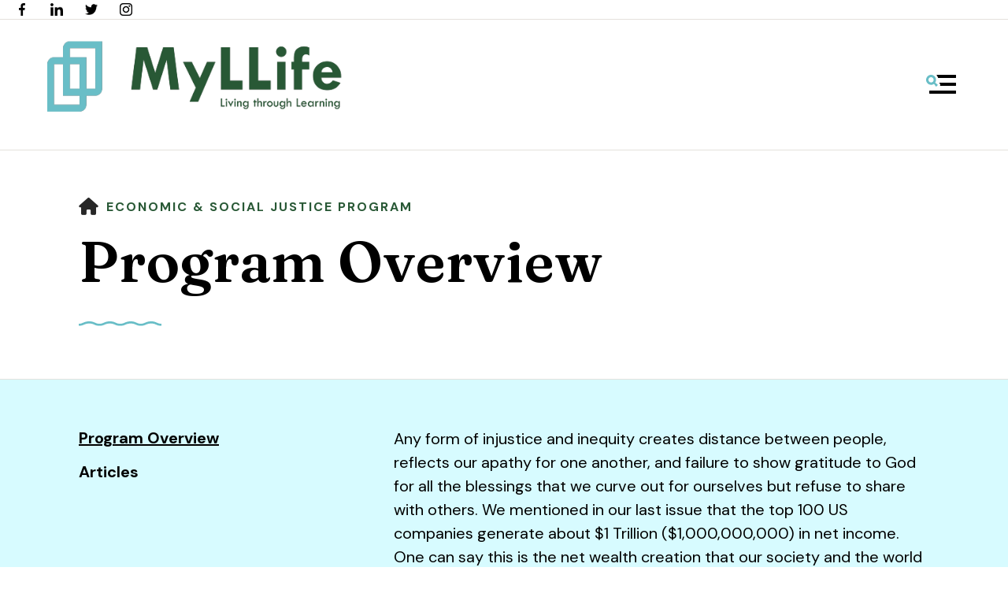

--- FILE ---
content_type: text/html; charset=UTF-8
request_url: https://myllife.org/economic-social-justice-program/program-overview.html
body_size: 12844
content:
<!DOCTYPE html>

<!--[if lt IE 9]><html lang="en" class="no-js lt-ie10 lt-ie9"><![endif]-->
<!--[if IE 9]><html lang="en" class="no-js is-ie9 lt-ie10"><![endif]-->
<!--[if gt IE 9]><!--><html lang="en" class="no-js"><!--<![endif]-->

<head>
  <title>Program Overview : Economic &amp; Social Justice Program : MyLLife Inc</title>
    <link rel="shortcut icon" href="https://cdn.firespring.com/images/146808fd-d5b6-4171-a59a-d604c01d988c"/>


<!-- Meta tags -->
<meta charset="utf-8">
<meta name="viewport" content="width=device-width, initial-scale=1.0">





  <meta property="og:title" content="Program Overview : Economic &amp; Social Justice Program : MyLLife Inc">
  <meta property="og:url" content="https://myllife.org/economic-social-justice-program/program-overview.html">
  <meta property="og:type" content="website">
        <meta name="twitter:card" content="summary">
  <meta name="twitter:title" content="Program Overview : Economic &amp; Social Justice Program : MyLLife Inc">
    
  <link rel="stylesheet" href="//cdn.firespring.com/core/v2/css/stylesheet.1769899784.css">

<!-- CSS -->
      <link rel="stylesheet" href="//cdn.firespring.com/designs/np_retreat/css/design-7739.1769899784.css">
  
<!-- SlickSlider Assets -->
  
<!-- jQuery -->
<script nonce="12d2815c30e70057ca713b16e652d372312008718589f12c8594e15dbb75fb55" type="text/javascript">
  (function (window) {
    if (window.location !== window.top.location) {
      var handler = function () {
        window.top.location = window.location;
        return false;
      };
      window.onclick = handler;
      window.onkeypress = handler;
    }
  })(this);
</script>
  <script nonce="12d2815c30e70057ca713b16e652d372312008718589f12c8594e15dbb75fb55" src="//cdn.firespring.com/core/v2/js/jquery.1769899784.js"></script>

<!-- Clicky Analytics -->
    <script
    nonce="12d2815c30e70057ca713b16e652d372312008718589f12c8594e15dbb75fb55"
    type="text/javascript"
  >
    var firespring = { log: function () { return }, goal: function () { return } }
    var firespring_site_id = Number('101034864');
    (function () {
      var s = document.createElement('script')
      s.type = 'text/javascript'
      s.async = true
      s.src = 'https://analytics.firespring.com/js';
      (document.getElementsByTagName('head')[0] || document.getElementsByTagName('body')[0]).appendChild(s)
    })()
  </script>
<!-- End Clicky Analytics --><!-- Google External Accounts -->
<script
  async
  nonce="12d2815c30e70057ca713b16e652d372312008718589f12c8594e15dbb75fb55"
  src="https://www.googletagmanager.com/gtag/js?id=G-3MXD5JNQ3T"
></script>
<script nonce="12d2815c30e70057ca713b16e652d372312008718589f12c8594e15dbb75fb55">
  window.dataLayer = window.dataLayer || []

  function gtag () {dataLayer.push(arguments)}

  gtag('js', new Date())
    gtag('config', 'G-3MXD5JNQ3T')
  </script>
<!-- End Google External Accounts -->

            
  

</head>

  <body class="internal ">

  
  <a href="#main-content" class="skip-to-main" data-search-indexed="false">Skip to main content</a>

      <header class="header" id="header" data-search-indexed="false">
  <div class="wrap">
    <div class="top-header row">

      <div class="top-header--left row">
                          <div class="content-block social-media-block">
  <div class="collection collection--list" id="content_d064e931c268bcca82f8d8555b4805c1">

    

    <ul class="collection__items">

        
                                      <li class="collection-item collection-item--has-image" id="content_d064e931c268bcca82f8d8555b4805c1_item_13346507">
                                    <div class="collection-item__content clearfix">

                      <div id="content_d7e914e755dd4d385da4ed54cd151770_image_item_13346507"  class="collection-item-image image" style="max-width: 25px;">
    <a href="https://www.facebook.com/Myllife-Inc-108464448020509/" target="_blank" rel="noopener noreferrer "    itemprop="url">
    <img
        loading="lazy"
        width="25"
        height="48"
        alt="Facebook"
        src="https://cdn.firespring.com/images/7a927948-d63d-49e5-8f26-c6c4d30e42be.png"
        srcset="https://cdn.firespring.com/images/7a927948-d63d-49e5-8f26-c6c4d30e42be.png 25w"
        itemprop="image"
                    >
    </a>

          </div>
          
                      <div class="collection-item-label"><a href="https://www.facebook.com/Myllife-Inc-108464448020509/" target="_blank" rel="noopener noreferrer "    itemprop="url">Facebook</a></div>
          
          
        </div>
              </li>
                                          <li class="collection-item collection-item--has-image" id="content_d064e931c268bcca82f8d8555b4805c1_item_13346508">
                                    <div class="collection-item__content clearfix">

                      <div id="content_d7e914e755dd4d385da4ed54cd151770_image_item_13346508"  class="collection-item-image image" style="max-width: 42px;">
    <a href="https://www.linkedin.com/company/myllifeinc" target="_blank" rel="noopener noreferrer "    itemprop="url">
    <img
        loading="lazy"
        width="42"
        height="42"
        alt="LinkedIn"
        src="https://cdn.firespring.com/images/a04281b9-66ad-48c2-aeb9-6c88836151e9.png"
        srcset="https://cdn.firespring.com/images/a04281b9-66ad-48c2-aeb9-6c88836151e9.png 42w"
        itemprop="image"
                    >
    </a>

          </div>
          
                      <div class="collection-item-label"><a href="https://www.linkedin.com/company/myllifeinc" target="_blank" rel="noopener noreferrer "    itemprop="url">LinkedIn</a></div>
          
          
        </div>
              </li>
                                          <li class="collection-item collection-item--has-image" id="content_d064e931c268bcca82f8d8555b4805c1_item_13346509">
                                    <div class="collection-item__content clearfix">

                      <div id="content_d7e914e755dd4d385da4ed54cd151770_image_item_13346509"  class="collection-item-image image" style="max-width: 48px;">
    <a href="https://twitter.com/MyLLifeInc" target="_blank" rel="noopener noreferrer "    itemprop="url">
    <img
        loading="lazy"
        width="48"
        height="40"
        alt="Twitter"
        src="https://cdn.firespring.com/images/879bfe5a-993b-4766-a228-6631a22a3904.png"
        srcset="https://cdn.firespring.com/images/879bfe5a-993b-4766-a228-6631a22a3904.png 48w"
        itemprop="image"
                    >
    </a>

          </div>
          
          
          
        </div>
              </li>
                                          <li class="collection-item collection-item--has-image" id="content_d064e931c268bcca82f8d8555b4805c1_item_13420963">
                                    <div class="collection-item__content clearfix">

                      <div id="content_d7e914e755dd4d385da4ed54cd151770_image_item_13420963"  class="collection-item-image image" style="max-width: 504px;">
    <a href="https://www.instagram.com/myllifeinc/" target="_blank" rel="noopener noreferrer "    itemprop="url">
    <img
        loading="lazy"
        width="504"
        height="504"
        alt="Instagram"
        src="https://cdn.firespring.com/images/951d08d1-6ed9-448e-a52e-ad6df863817f.png"
        srcset="https://cdn.firespring.com/images/951d08d1-6ed9-448e-a52e-ad6df863817f.png 504w"
        itemprop="image"
                    >
    </a>

          </div>
          
                      <div class="collection-item-label"><a href="https://www.instagram.com/myllifeinc/" target="_blank" rel="noopener noreferrer "    itemprop="url">Instagram</a></div>
          
          
        </div>
              </li>
      
    </ul>

    </div>
</div>
        
                      </div>

      <div class="top-header--right row">
                
                      </div>
    </div>

        
    <div class="bottom-header row">

            <div class="nav-logo">
        <!-- Display Logo-1 if present -->
                    <a href="https://myllife.org/"><img src="https://cdn.firespring.com/images/38e8a1f3-1a89-42be-b953-47440171e84d.png" alt="MyLLife Inc" title="logo"></a>
                <!-- Display portal logo if present -->
              </div>

                                                                <nav class="nav nav_primary" aria-label="Primary">

    
    <ul class="nav__list nav-ul-0 nav dropdown nav-keyboard">
      
    <li class="nav-level-0 nav__list--parent">
      <a href="https://myllife.org/who-we-are/">Welcome</a>

      
        <ul class="nav-ul-1">
           
    <li class="nav-level-1">
      <a href="https://myllife.org/who-we-are/">About Us</a>

      
    </li>


    <li class="nav-level-1">
      <a href="https://myllife.org/who-we-are/staff.html">Board &amp; Staff</a>

      
    </li>


    <li class="nav-level-1">
      <a href="https://myllife.org/who-we-are/frequent-questions.html">FAQ&#039;s</a>

      
    </li>

        </ul>
      
    </li>


    <li class="nav-level-0 nav__list--parent">
      <a href="https://myllife.org/read/">Read</a>

      
        <ul class="nav-ul-1">
           
    <li class="nav-level-1">
      <a href="https://myllife.org/read/read-the-quran.html">Read the Qur&#039;an</a>

      
    </li>


    <li class="nav-level-1">
      <a href="https://myllife.org/read/quran-chapters-surahs-in-contemporary-american-english.html">Qur&rsquo;an Chapters (Surahs) in Contemporary American English</a>

      
    </li>


    <li class="nav-level-1">
      <a href="https://myllife.org/read/quran-in-chronological-order.html">Qur&rsquo;an in Chronological Order</a>

      
    </li>


    <li class="nav-level-1">
      <a href="https://myllife.org/read/monthly-quran-readings.html">Monthly Qur&#039;an Readings</a>

      
    </li>


    <li class="nav-level-1">
      <a href="https://myllife.org/read/read-the-book.html">Read &quot;Removing the Middleman&quot;</a>

      
    </li>


    <li class="nav-level-1">
      <a href="https://myllife.org/read/buy-a-book.html">Purchase &quot;Removing the Middleman&quot;</a>

      
    </li>


    <li class="nav-level-1">
      <a href="https://myllife.org/read/resources.html">Resources</a>

      
    </li>

        </ul>
      
    </li>


    <li class="nav-level-0 nav__list--parent">
      <a href="https://myllife.org/how-to-help/">Engage</a>

      
        <ul class="nav-ul-1">
           
    <li class="nav-level-1">
      <a href="https://myllife.org/how-to-help/donate.html">Donate</a>

      
    </li>


    <li class="nav-level-1">
      <a href="https://myllife.org/how-to-help/careers.html">Careers</a>

      
    </li>


    <li class="nav-level-1">
      <a href="https://myllife.org/how-to-help/volunteer.html">Volunteer</a>

      
    </li>

        </ul>
      
    </li>


    <li class="nav-level-0 nav__list--parent">
      <a href="https://myllife.org/news-events/">News &amp; Events</a>

      
        <ul class="nav-ul-1">
           
    <li class="nav-level-1">
      <a href="https://myllife.org/news-events/">MyLLife Digest: Monthly Newsletter</a>

      
    </li>


    <li class="nav-level-1">
      <a href="https://myllife.org/news-events/event-calendar.html">Event Calendar</a>

      
    </li>


    <li class="nav-level-1">
      <a href="https://myllife.org/news-events/photo-gallery.html">Photo Gallery</a>

      
    </li>


    <li class="nav-level-1">
      <a href="https://myllife.org/news-events/newsroom.html">Newsroom</a>

      
    </li>

        </ul>
      
    </li>


    <li class="nav-level-0 nav__list--parent">
      <a href="https://myllife.org/myllife-scholars/">MyLLife Scholars Program</a>

      
        <ul class="nav-ul-1">
           
    <li class="nav-level-1">
      <a href="https://myllife.org/myllife-scholars/public-policy-scholarship.html">Public Policy Scholarship</a>

      
    </li>


    <li class="nav-level-1">
      <a href="https://myllife.org/myllife-scholars/myllife-scholars-2025-cohort.html">MyLLife Scholars 2025 Cohort</a>

      
    </li>


    <li class="nav-level-1">
      <a href="https://myllife.org/myllife-scholars/myllife-scholars-2024-cohort.html">MyLLife Scholars 2024 Cohort</a>

      
    </li>


    <li class="nav-level-1">
      <a href="https://myllife.org/myllife-scholars/myllife-scholars-2023-cohort.html">MyLLife Scholars 2023 Cohort</a>

      
    </li>


    <li class="nav-level-1">
      <a href="https://myllife.org/myllife-scholars/2022-cohort.html">MyLLife Scholars 2022 Cohort</a>

      
    </li>


    <li class="nav-level-1">
      <a href="https://myllife.org/myllife-scholars/resources-for-students.html">Resources for Students</a>

      
    </li>

        </ul>
      
    </li>


    <li class="nav-level-0 nav__list--parent nav__list--here">
      <a href="https://myllife.org/economic-social-justice-program/">Economic &amp; Social Justice Program</a>

      
        <ul class="nav-ul-1">
           
    <li class="nav-level-1 nav__list--here">
      <a href="https://myllife.org/economic-social-justice-program/">Program Overview</a>

      
    </li>


    <li class="nav-level-1">
      <a href="https://myllife.org/economic-social-justice-program/articles.html">Articles</a>

      
    </li>

        </ul>
      
    </li>


    <li class="nav-level-0">
      <a href="https://myllife.org/contact.html">Contact Us</a>

      
    </li>


    <li class="nav-level-0">
      <a href="https://myllife.org/2025-year-end-fundraiser.html">2025 Year End Fundraiser</a>

      
    </li>

    </ul>

    
  </nav>


              
                    <div class="search-container-overlay">
          <div class="content-block search-block">
  <div class="search-form search-form--19feca5e7faddf6bb70f8a0b0c9ba85d" role="search">

  <form class="form--inline form--inline--no-button" novalidate>
    <div class="form-row">
      <div class="form-row__controls">
        <input aria-label="Search our site" type="search" id="search-form__input--19feca5e7faddf6bb70f8a0b0c9ba85d" autocomplete="off">
      </div>
    </div>
  </form>

  <div id="search-form__results--19feca5e7faddf6bb70f8a0b0c9ba85d" class="search-form__results"></div>
    <script nonce="12d2815c30e70057ca713b16e652d372312008718589f12c8594e15dbb75fb55" type="text/javascript">
      var ss360Config = window.ss360Config || []
      var config = {
        style: {
          themeColor: '#333333',
          accentColor: "#000000",
          loaderType: 'circle'
        },
        searchBox: {
          selector: "#search-form__input--19feca5e7faddf6bb70f8a0b0c9ba85d"
        },
        tracking: {
          providers: []
        },
        siteId: "myllife.org",
        showErrors: false
      }
      if (!window.ss360Config[0]) {
        var stScript = document.createElement('script')
        stScript.type = 'text/javascript'
        stScript.async = true
        stScript.src = 'https://cdn.sitesearch360.com/v13/sitesearch360-v13.min.js'
        var entry = document.getElementsByTagName('script')[0]
        entry.parentNode.insertBefore(stScript, entry)
      }
      ss360Config.push(config)
    </script>
</div>
</div>
        </div>
        <div class="search-toggle" tabindex="0" role="button" aria-label="Search Site" aria-expanded="false">
          <i class="fa fa-search"></i>
          <span class="sr-only">SEARCH</span>
        </div>
      
            <div class="mobile-menu-toggle" tabindex="0" role="button" aria-label="Primary Navigation" aria-expanded="false">
        <svg version="1.1" xmlns="http://www.w3.org/2000/svg" xmlns:xlink="http://www.w3.org/1999/xlink" x="0" y="0" width="38.1" height="24" viewBox="0 0 38.1 24" style="overflow:visible;enable-background:new 0 0 38.1 24" xml:space="preserve"><path class="st0" d="M14.7 12.4l-1.6-1.2-.8-.6-.8-.6c.2-.3.4-.6.5-.9.2-.3.3-.6.4-1 .2-.6.2-1.2.2-1.8C12.6 2.8 9.8 0 6.3 0S0 2.9 0 6.4s2.9 6.3 6.4 6.3c.6 0 1.2-.1 1.8-.3.3-.1.7-.2 1-.4.3-.1.6-.3.8-.5l.6.8.6.8 1.2 1.6c.1.1.2.2.4.2.1 0 .2 0 .3-.2l1.6-1.6c.1-.1.1-.1.1-.2v-.3s0-.1-.1-.2zM6.3 9.7C4.5 9.7 3 8.2 3 6.3 3 4.5 4.5 3 6.3 3c1.8 0 3.3 1.5 3.3 3.3.1 1.9-1.4 3.4-3.3 3.4z"/><path class="st1" d="M38.1.5v3c0 .3-.2.5-.5.5H15.7c-.2 0-.4-.1-.5-.3-.4-1.1-.9-2-1.6-2.8-.3-.4-.1-.9.3-.9h23.6c.4 0 .6.2.6.5zM37.6 24h-33c-.3 0-.5-.2-.5-.5v-3c0-.3.2-.5.5-.5h33c.3 0 .5.2.5.5v3c0 .3-.2.5-.5.5zM38.1 10.5v3c0 .3-.2.5-.5.5H18c-.2 0-.3-.2-.2-.4.4-.8.2-1.9-.7-2.8-.3-.3-.1-.9.3-.9h20.2c.3.1.5.3.5.6z"/></svg>
        <span class="sr-only">MENU</span>
      </div>

    </div>
  </div>
</header>
  
  
    <div class="masthead-container" data-search-indexed="true" role="region" aria-label="masthead">
    <div class="wrap">
      <div class="nav nav--breadcrumbs" role="navigation" aria-label="Breadcrumbs" data-search-indexed="false">
        <ul class="nav__list">
          <li><a href="https://myllife.org/"><i class="fa fa-home"></i><span class="hidden-visually">Home</span></a></li>
                                    <li><a href="https://myllife.org/economic-social-justice-program/">Economic &amp; Social Justice Program</a></li>
                                                    </ul>
      </div>
      <h1 class="page-title">Program Overview</h1>

            <div class="wave"></div>
    </div>
  </div>

  <main data-search-indexed="true">
    <div class="wrap">

              <div class="sidebar-container" data-search-indexed="false">

                                                  <nav class="nav nav_section_root subnav" aria-label="Secondary">

    
    <ul class="nav__list nav-ul-0 nav subnav">
      
    <li class="nav-level-0 nav__list--here">
      <a href="https://myllife.org/economic-social-justice-program/">Program Overview</a>

      
    </li>


    <li class="nav-level-0">
      <a href="https://myllife.org/economic-social-justice-program/articles.html">Articles</a>

      
    </li>

    </ul>

    
  </nav>


            
    
        
  </div>
      
            
        <div class="primary-intro-container" id="main-content">
          
                      <div class="primary-container">
              <p>Any form of injustice and inequity creates distance between people, reflects our apathy for one another, and failure to show gratitude to God for all the blessings that we curve out for ourselves but refuse to share with others. We mentioned in our last issue that the top 100 US companies generate about $1 Trillion ($1,000,000,000) in net income. One can say this is the net wealth creation that our society and the world offer these companies for their operations, innovations, and creativity. Now the question is: how does this $1T get distributed? Data shows that as much as 80% of this $1T are given to shareholders through dividend and share repurchases. We all know that every business depends on several stakeholders without whose active contributions no business can do well. These stakeholders are – the planet, employees, customers, communities, suppliers and equity holders.</p>

<p>First, we get all the resources that a business needs from the planet – be it raw materials, harvests, energy, water, air, land, minerals, vegetations, animals – the list goes on. Employees provide the labor that transform these planetary resources into useful products and services that societies are willing to pay for and reward. Suppliers provide means and labors to extract resources and provide intermediate parts, components and services towards the final products and services. Customers are citizens, and consumers who pay for these products and services provide valuable inputs to continually improve the products and services. Communities provide infrastructure, legal and civic codes, employees, customers and suppliers for the businesses to draw from and abide by. The equity holders provide capital to purchase tools, technology, and early payrolls, and become shareholders in the business on a premise to invest for the long term and see through that these capitals are deployed appropriately and leveraged by employees to create value - added products and services for which customers are willing to pay a price that includes a reasonable profit margin. Now, if shareholders are one of the six other stakeholders, why do they get 80% of the profit to the exclusion of other stakeholders? What corporate law or social norm defines such preferential treatment, or is it that the capital providers themselves have cornered the market for themselves and coerced everyone to believe that they deserve special treatment? We will explore this together.</p>

<p style="text-align:center;"><em>By: Rashed Hasan</em></p>
            </div>
                  </div>

      
            
    </div>

        
        
              <div class="email-marketing-container container-dark align-center" data-search-indexed="false">
        <div class="wrap">
          <div class="content-block email-marketing-block">
  <h2>Subscribe to our Newsletter</h2><div class="email-marketing" id="9e2ccd490fd86a673b7cb2a2ec91d72c">


  
  
    
    <div class="e2ma_login_container">
      <script nonce="12d2815c30e70057ca713b16e652d372312008718589f12c8594e15dbb75fb55" type="text/javascript" src="https://signup.e2ma.net/tts_signup/1832044/a497de5a37eac8bb76514c3d1de4af41/1785886/?v=a"></script>
      <div id="load_check" class="signup_form_message">
        This form needs Javascript to display, which your browser doesn't support. <a href="https://signup.e2ma.net/signup/1832044/1785886">Sign up here</a> instead
      </div>
      <script nonce="12d2815c30e70057ca713b16e652d372312008718589f12c8594e15dbb75fb55" type="text/javascript">signupFormObj.drawForm();</script>
    </div>

  

</div>

<script nonce="12d2815c30e70057ca713b16e652d372312008718589f12c8594e15dbb75fb55" type="text/javascript">
  $(document).ready(function () {
    $('.email-marketing#' + '9e2ccd490fd86a673b7cb2a2ec91d72c').fdpEmailMarketingInlineLabels({"inlineLabels":false});
  });
</script>
</div>
        </div>
      </div>
    
  </main>

          <footer data-search-indexed="false">
  <div class="row--top">
    <div class="wrap row">

                    <div class="content-block social-media-block">
  <div class="collection collection--list" id="content_d064e931c268bcca82f8d8555b4805c1">

    

    <ul class="collection__items">

        
                                      <li class="collection-item collection-item--has-image" id="content_d064e931c268bcca82f8d8555b4805c1_item_13346507">
                                    <div class="collection-item__content clearfix">

                      <div id="content_d7e914e755dd4d385da4ed54cd151770_image_item_13346507"  class="collection-item-image image" style="max-width: 25px;">
    <a href="https://www.facebook.com/Myllife-Inc-108464448020509/" target="_blank" rel="noopener noreferrer "    itemprop="url">
    <img
        loading="lazy"
        width="25"
        height="48"
        alt="Facebook"
        src="https://cdn.firespring.com/images/7a927948-d63d-49e5-8f26-c6c4d30e42be.png"
        srcset="https://cdn.firespring.com/images/7a927948-d63d-49e5-8f26-c6c4d30e42be.png 25w"
        itemprop="image"
                    >
    </a>

          </div>
          
                      <div class="collection-item-label"><a href="https://www.facebook.com/Myllife-Inc-108464448020509/" target="_blank" rel="noopener noreferrer "    itemprop="url">Facebook</a></div>
          
          
        </div>
              </li>
                                          <li class="collection-item collection-item--has-image" id="content_d064e931c268bcca82f8d8555b4805c1_item_13346508">
                                    <div class="collection-item__content clearfix">

                      <div id="content_d7e914e755dd4d385da4ed54cd151770_image_item_13346508"  class="collection-item-image image" style="max-width: 42px;">
    <a href="https://www.linkedin.com/company/myllifeinc" target="_blank" rel="noopener noreferrer "    itemprop="url">
    <img
        loading="lazy"
        width="42"
        height="42"
        alt="LinkedIn"
        src="https://cdn.firespring.com/images/a04281b9-66ad-48c2-aeb9-6c88836151e9.png"
        srcset="https://cdn.firespring.com/images/a04281b9-66ad-48c2-aeb9-6c88836151e9.png 42w"
        itemprop="image"
                    >
    </a>

          </div>
          
                      <div class="collection-item-label"><a href="https://www.linkedin.com/company/myllifeinc" target="_blank" rel="noopener noreferrer "    itemprop="url">LinkedIn</a></div>
          
          
        </div>
              </li>
                                          <li class="collection-item collection-item--has-image" id="content_d064e931c268bcca82f8d8555b4805c1_item_13346509">
                                    <div class="collection-item__content clearfix">

                      <div id="content_d7e914e755dd4d385da4ed54cd151770_image_item_13346509"  class="collection-item-image image" style="max-width: 48px;">
    <a href="https://twitter.com/MyLLifeInc" target="_blank" rel="noopener noreferrer "    itemprop="url">
    <img
        loading="lazy"
        width="48"
        height="40"
        alt="Twitter"
        src="https://cdn.firespring.com/images/879bfe5a-993b-4766-a228-6631a22a3904.png"
        srcset="https://cdn.firespring.com/images/879bfe5a-993b-4766-a228-6631a22a3904.png 48w"
        itemprop="image"
                    >
    </a>

          </div>
          
          
          
        </div>
              </li>
                                          <li class="collection-item collection-item--has-image" id="content_d064e931c268bcca82f8d8555b4805c1_item_13420963">
                                    <div class="collection-item__content clearfix">

                      <div id="content_d7e914e755dd4d385da4ed54cd151770_image_item_13420963"  class="collection-item-image image" style="max-width: 504px;">
    <a href="https://www.instagram.com/myllifeinc/" target="_blank" rel="noopener noreferrer "    itemprop="url">
    <img
        loading="lazy"
        width="504"
        height="504"
        alt="Instagram"
        src="https://cdn.firespring.com/images/951d08d1-6ed9-448e-a52e-ad6df863817f.png"
        srcset="https://cdn.firespring.com/images/951d08d1-6ed9-448e-a52e-ad6df863817f.png 504w"
        itemprop="image"
                    >
    </a>

          </div>
          
                      <div class="collection-item-label"><a href="https://www.instagram.com/myllifeinc/" target="_blank" rel="noopener noreferrer "    itemprop="url">Instagram</a></div>
          
          
        </div>
              </li>
      
    </ul>

    </div>
</div>
      
                    <div class="content-block footer-links-block">
  <div class="collection collection--list" id="content_87841d1b63205a2037a311ce9409955c">

    

    <ul class="collection__items">

        
                        <li class="collection-item" id="content_87841d1b63205a2037a311ce9409955c_item_13346484">
                                    <div class="collection-item__content">

          
                      <div class="collection-item-label"><a href="#"     itemprop="url">Welcome</a></div>
          
          
        </div>
              </li>
                            <li class="collection-item" id="content_87841d1b63205a2037a311ce9409955c_item_13346485">
                                    <div class="collection-item__content">

          
                      <div class="collection-item-label"><a href="https://myllife.org/read/programs-services.html"     itemprop="url">Read</a></div>
          
          
        </div>
              </li>
                            <li class="collection-item" id="content_87841d1b63205a2037a311ce9409955c_item_13346486">
                                    <div class="collection-item__content">

          
                      <div class="collection-item-label"><a href="https://myllife.org/how-to-help/overview.html"     itemprop="url">Engage</a></div>
          
          
        </div>
              </li>
                            <li class="collection-item" id="content_87841d1b63205a2037a311ce9409955c_item_13346487">
                                    <div class="collection-item__content">

          
                      <div class="collection-item-label"><a href="https://myllife.org/news-events/newsroom.html"     itemprop="url">News &amp; Events</a></div>
          
          
        </div>
              </li>
                            <li class="collection-item" id="content_87841d1b63205a2037a311ce9409955c_item_13644903">
                                    <div class="collection-item__content">

          
                      <div class="collection-item-label"><a href="https://myllife.org/myllife-scholars/myllife-scholars-overview.html"     itemprop="url">MyLLife Scholars Program</a></div>
          
          
        </div>
              </li>
                            <li class="collection-item" id="content_87841d1b63205a2037a311ce9409955c_item_15185557">
                                    <div class="collection-item__content">

          
                      <div class="collection-item-label"><a href="https://myllife.org/economic-social-justice-program/program-overview.html"     itemprop="url">Economic &amp; Social Justice Program</a></div>
          
          
        </div>
              </li>
                            <li class="collection-item" id="content_87841d1b63205a2037a311ce9409955c_item_15310842">
                                    <div class="collection-item__content">

          
                      <div class="collection-item-label"><a href="https://myllife.org/how-to-help/donate.html"     itemprop="url">Donate</a></div>
          
          
        </div>
              </li>
      
    </ul>

    </div>
</div>
      
            <div class="phone-container">
                    <div class="locations-hours locations-hours--variable">

  <div class="location location--1" itemscope itemtype="https://schema.org/Organization">

          
        <div class="location__title">
          <h5 itemprop="name">Contact Information</h5>
        </div>

          
    <div class="location__info">

              
          <div class="location__address" itemprop="address" itemscope itemtype="https://schema.org/PostalAddress">

                          
                <div class="location-address location-address--1" itemprop="streetAddress">
                  HQ Location: Alexandria, VA
                </div>

                          
          </div>

              
                    
              
          <div class="location__links">
            <div class="location-links-email">
                                              <span class="value"><a href="https://myllife.org/contact.html">Contact Us</a></span>
                          </div>
          </div>

              
              
          <div class="location__hours">
            <p><a href="&#109;&#097;&#105;&#108;&#116;&#111;&#058;&#x69;n&#102;&#111;&#x40;&#109;&#x79;&#108;l&#105;&#x66;&#x65;.o&#114;&#x67;">&#x69;n&#102;&#111;&#x40;&#109;&#x79;&#108;l&#105;&#x66;&#x65;.o&#114;&#x67;</a></p>
          </div>

              
    </div>
  </div>


</div>              </div>

    </div>
  </div>

    
  <div class="row--middle">
    <div class="wrap">
      <div class="locations-container">
        <div class="locations-hours locations-hours--variable">

  <div class="location location--1" itemscope itemtype="https://schema.org/Organization">

          
        <div class="location__title">
          <h5 itemprop="name">Contact Information</h5>
        </div>

          
    <div class="location__info">

              
          <div class="location__address" itemprop="address" itemscope itemtype="https://schema.org/PostalAddress">

                          
                <div class="location-address location-address--1" itemprop="streetAddress">
                  HQ Location: Alexandria, VA
                </div>

                          
          </div>

              
                    
              
          <div class="location__links">
            <div class="location-links-email">
                                              <span class="value"><a href="https://myllife.org/contact.html">Contact Us</a></span>
                          </div>
          </div>

              
              
          <div class="location__hours">
            <p><a href="&#109;&#097;&#105;&#108;&#116;&#111;&#058;&#105;&#110;&#102;&#111;&#x40;&#109;yl&#108;&#105;f&#x65;.&#x6f;r&#x67;">&#105;&#110;&#102;&#111;&#x40;&#109;yl&#108;&#105;f&#x65;.&#x6f;r&#x67;</a></p>
          </div>

              
    </div>
  </div>


</div>      </div>
    </div>
  </div>

  <div class="row--bottom align-center">
    <div class="wrap row">

      <div class="copy-container">
        &copy;
        2026
        MyLLife Inc
      </div>

            <div class="policy-links">
              <!-- BEGIN privacy policy -->
        <div class="policy-link policy-link--privacy">

          <a href="#privacy-policy" class="lightbox lightbox--inline js-lightbox--inline">Privacy Policy</a>

          <div id="privacy-policy" class="inline-popup inline-popup--medium mfp-hide">

            <div class="policy-title">
              <h2>Privacy Policy</h2>
            </div>

            <div class="policy-content">
              <ol>

<li><strong>What Information Do We Collect?</strong>
When you visit our website you may provide us with two types of information: personal information you knowingly choose to disclose that is collected on an individual basis and website use information collected on an aggregate basis as you and others browse our website.</li>

<li><strong>Personal Information You Choose to Provide</strong>
We may request that you voluntarily supply us with personal information, including your email address, postal address, home or work telephone number and other personal information for such purposes as correspondence, placing an order, requesting an estimate, or participating in online surveys.
If you choose to correspond with us through email, we may retain the content of your email messages together with your email address and our responses. We provide the same protections for these electronic communications that we employ in the maintenance of information received by mail and telephone.</li>

<li><strong>Website Use Information</strong>
Similar to other websites, our site may utilize a standard technology called "cookies" (see explanation below, "What Are Cookies?") and web server logs to collect information about how our website is used. Information gathered through cookies and server logs may include the date and time of visits, the pages viewed, time spent at our website, and the sites visited just before and just after ours. This information is collected on an aggregate basis. None of this information is associated with you as an individual.</li>

<li><strong>How Do We Use the Information That You Provide to Us?</strong>
Broadly speaking, we use personal information for purposes of administering our business activities, providing service and support and making available other products and services to our customers and prospective customers. Occasionally, we may also use the information we collect to notify you about important changes to our website, new services and special offers we think you will find valuable. The lists used to send you product and service offers are developed and managed under our traditional standards designed to safeguard the security and privacy of all personal information provided by our users. You may at any time to notify us of your desire not to receive these offers.</li>

<li><strong>What Are Cookies?</strong>
Cookies are a feature of web browser software that allows web servers to recognize the computer used to access a website. Cookies are small pieces of data that are stored by a user's web browser on the user's hard drive. Cookies can remember what information a user accesses on one web page to simplify subsequent interactions with that website by the same user or to use the information to streamline the user's transactions on related web pages. This makes it easier for a user to move from web page to web page and to complete commercial transactions over the Internet. Cookies should make your online experience easier and more personalized.</li>

<li><strong>How Do We Use Information Collected From Cookies?</strong>
We use website browser software tools such as cookies and web server logs to gather information about our website users' browsing activities, in order to constantly improve our website and better serve our users. This information assists us to design and arrange our web pages in the most user-friendly manner and to continually improve our website to better meet the needs of our users and prospective users.
Cookies help us collect important business and technical statistics. The information in the cookies lets us trace the paths followed by users to our website as they move from one page to another. Web server logs allow us to count how many people visit our website and evaluate our website's visitor capacity. We do not use these technologies to capture your individual email address or any personally identifying information about you.</li>

<li><strong>Notice of New Services and Changes</strong>
Occasionally, we may use the information we collect to notify you about important changes to our website, new services and special offers we think you will find valuable. As a user of our website, you will be given the opportunity to notify us of your desire not to receive these offers by clicking on a response box when you receive such an offer or by sending us an email request.</li>

<li><strong>How Do We Secure Information Transmissions?</strong>
When you send confidential personal information to us on our website, a secure server software which we have licensed encrypts all information you input before it is sent to us. The information is scrambled en route and decoded once it reaches our website.
Other email that you may send to us may not be secure unless we advise you that security measures will be in place prior to your transmitting the information. For that reason, we ask that you do not send confidential information such as Social Security, credit card, or account numbers to us through an unsecured email.</li>

<li><strong>How Do We Protect Your Information?</strong>
Information Security -- We utilize encryption/security software to safeguard the confidentiality of personal information we collect from unauthorized access or disclosure and accidental loss, alteration or destruction.
Evaluation of Information Protection Practices -- Periodically, our operations and business practices are reviewed for compliance with organization policies and procedures governing the security, confidentiality and quality of our information.
Employee Access, Training and Expectations -- Our organization values, ethical standards, policies and practices are committed to the protection of user information. In general, our business practices limit employee access to confidential information, and limit the use and disclosure of such information to authorized persons, processes and transactions.</li>

<li><strong>How Can You Access and Correct Your Information?</strong>
You may request access to all your personally identifiable information that we collect online and maintain in our database by emailing us using the contact form provided to you within the site structure of our website.</li>

<li><strong>Do We Disclose Information to Outside Parties?</strong>
We may provide aggregate information about our customers, sales, website traffic patterns and related website information to our affiliates or reputable third parties, but this information will not include personally identifying data, except as otherwise provided in this privacy policy.</li>

<li><strong>What About Legally Compelled Disclosure of Information?</strong>
We may disclose information when legally compelled to do so, in other words, when we, in good faith, believe that the law requires it or for the protection of our legal rights.</li>

<li><strong>Permission to Use of Materials</strong>
The right to download and store or output the materials in our website is granted for the user's personal use only, and materials may not be reproduced in any edited form. Any other reproduction, transmission, performance, display or editing of these materials by any means mechanical or electronic without our express written permission is strictly prohibited. Users wishing to obtain permission to reprint or reproduce any materials appearing on this site may contact us directly.</li>

</ol>
            </div>

          </div>

        </div>
        <!-- END privacy policy -->
      
              <!-- BEGIN terms & conditions -->
        <div class="policy-link policy-link--terms-conditions">

          <a href="#terms-conditions" class="lightbox lightbox--inline js-lightbox--inline">Terms &amp; Conditions</a>

          <div id="terms-conditions" class="inline-popup inline-popup--medium mfp-hide">

            <div class="policy-title">

              <h2>Terms &amp; Conditions</h2>

            </div>

            <div class="policy-content">
              <h2>Donation Refund Policy</h2>

We are grateful for your donation and support of our organization. If you have made an error in making your donation or change your mind about contributing to our organization please contact us.  Refunds are returned using the original method of payment. If you made your donation by credit card, your refund will be credited to that same credit card.

<h2>Automated Recurring Donation Cancellation</h2>

Ongoing support is important to enabling projects to continue their work, so we encourage donors to continue to contribute to projects over time. But if you must cancel your recurring donation, please notify us.
            </div>

          </div>

        </div>
        <!-- END terms & conditions -->
          </div>
  
      <div class="powered-by">
  Crafted by <a href="https://www.firespring.com/services/nonprofit-website-builder/" target="_blank" rel="noopener noreferrer">Firespring</a>
</div>

    </div>
  </div>
</footer>
      
  <section class="mobile-container container-dark" data-search-indexed="false">
  <div class="mobile-menu-wrap">

                                                  <nav class="nav mobile accordion" aria-label="Secondary">

    
    <ul class="nav__list nav-ul-0 nav">
      
    <li class="nav-level-0 nav__list--parent">
      <a href="https://myllife.org/who-we-are/">Welcome</a>

      
        <ul class="nav-ul-1">
           
    <li class="nav-level-1">
      <a href="https://myllife.org/who-we-are/">About Us</a>

      
    </li>


    <li class="nav-level-1">
      <a href="https://myllife.org/who-we-are/staff.html">Board &amp; Staff</a>

      
    </li>


    <li class="nav-level-1">
      <a href="https://myllife.org/who-we-are/frequent-questions.html">FAQ&#039;s</a>

      
    </li>

        </ul>
      
    </li>


    <li class="nav-level-0 nav__list--parent">
      <a href="https://myllife.org/read/">Read</a>

      
        <ul class="nav-ul-1">
           
    <li class="nav-level-1">
      <a href="https://myllife.org/read/read-the-quran.html">Read the Qur&#039;an</a>

      
    </li>


    <li class="nav-level-1">
      <a href="https://myllife.org/read/quran-chapters-surahs-in-contemporary-american-english.html">Qur&rsquo;an Chapters (Surahs) in Contemporary American English</a>

      
    </li>


    <li class="nav-level-1">
      <a href="https://myllife.org/read/quran-in-chronological-order.html">Qur&rsquo;an in Chronological Order</a>

      
    </li>


    <li class="nav-level-1">
      <a href="https://myllife.org/read/monthly-quran-readings.html">Monthly Qur&#039;an Readings</a>

      
    </li>


    <li class="nav-level-1">
      <a href="https://myllife.org/read/read-the-book.html">Read &quot;Removing the Middleman&quot;</a>

      
    </li>


    <li class="nav-level-1">
      <a href="https://myllife.org/read/buy-a-book.html">Purchase &quot;Removing the Middleman&quot;</a>

      
    </li>


    <li class="nav-level-1">
      <a href="https://myllife.org/read/resources.html">Resources</a>

      
    </li>

        </ul>
      
    </li>


    <li class="nav-level-0 nav__list--parent">
      <a href="https://myllife.org/how-to-help/">Engage</a>

      
        <ul class="nav-ul-1">
           
    <li class="nav-level-1">
      <a href="https://myllife.org/how-to-help/donate.html">Donate</a>

      
    </li>


    <li class="nav-level-1">
      <a href="https://myllife.org/how-to-help/careers.html">Careers</a>

      
    </li>


    <li class="nav-level-1">
      <a href="https://myllife.org/how-to-help/volunteer.html">Volunteer</a>

      
    </li>

        </ul>
      
    </li>


    <li class="nav-level-0 nav__list--parent">
      <a href="https://myllife.org/news-events/">News &amp; Events</a>

      
        <ul class="nav-ul-1">
           
    <li class="nav-level-1">
      <a href="https://myllife.org/news-events/">MyLLife Digest: Monthly Newsletter</a>

      
    </li>


    <li class="nav-level-1">
      <a href="https://myllife.org/news-events/event-calendar.html">Event Calendar</a>

      
    </li>


    <li class="nav-level-1">
      <a href="https://myllife.org/news-events/photo-gallery.html">Photo Gallery</a>

      
    </li>


    <li class="nav-level-1">
      <a href="https://myllife.org/news-events/newsroom.html">Newsroom</a>

      
    </li>

        </ul>
      
    </li>


    <li class="nav-level-0 nav__list--parent">
      <a href="https://myllife.org/myllife-scholars/">MyLLife Scholars Program</a>

      
        <ul class="nav-ul-1">
           
    <li class="nav-level-1">
      <a href="https://myllife.org/myllife-scholars/public-policy-scholarship.html">Public Policy Scholarship</a>

      
    </li>


    <li class="nav-level-1">
      <a href="https://myllife.org/myllife-scholars/myllife-scholars-2025-cohort.html">MyLLife Scholars 2025 Cohort</a>

      
    </li>


    <li class="nav-level-1">
      <a href="https://myllife.org/myllife-scholars/myllife-scholars-2024-cohort.html">MyLLife Scholars 2024 Cohort</a>

      
    </li>


    <li class="nav-level-1">
      <a href="https://myllife.org/myllife-scholars/myllife-scholars-2023-cohort.html">MyLLife Scholars 2023 Cohort</a>

      
    </li>


    <li class="nav-level-1">
      <a href="https://myllife.org/myllife-scholars/2022-cohort.html">MyLLife Scholars 2022 Cohort</a>

      
    </li>


    <li class="nav-level-1">
      <a href="https://myllife.org/myllife-scholars/resources-for-students.html">Resources for Students</a>

      
    </li>

        </ul>
      
    </li>


    <li class="nav-level-0 nav__list--parent nav__list--here">
      <a href="https://myllife.org/economic-social-justice-program/">Economic &amp; Social Justice Program</a>

      
        <ul class="nav-ul-1">
           
    <li class="nav-level-1 nav__list--here">
      <a href="https://myllife.org/economic-social-justice-program/">Program Overview</a>

      
    </li>


    <li class="nav-level-1">
      <a href="https://myllife.org/economic-social-justice-program/articles.html">Articles</a>

      
    </li>

        </ul>
      
    </li>


    <li class="nav-level-0">
      <a href="https://myllife.org/contact.html">Contact Us</a>

      
    </li>


    <li class="nav-level-0">
      <a href="https://myllife.org/2025-year-end-fundraiser.html">2025 Year End Fundraiser</a>

      
    </li>

    </ul>

    
  </nav>


          
        
  </div>
  <div class="mobile-footer">

              <div class="content-block search-2-block">
  <div class="search-form search-form--51262c9bd9ef8028f7cac17b6b13f860" role="search">

  <form class="form--inline form--inline--no-button" novalidate>
    <div class="form-row">
      <div class="form-row__controls">
        <input aria-label="Search our site" type="search" id="search-form__input--51262c9bd9ef8028f7cac17b6b13f860" autocomplete="off">
      </div>
    </div>
  </form>

  <div id="search-form__results--51262c9bd9ef8028f7cac17b6b13f860" class="search-form__results"></div>
    <script nonce="12d2815c30e70057ca713b16e652d372312008718589f12c8594e15dbb75fb55" type="text/javascript">
      var ss360Config = window.ss360Config || []
      var config = {
        style: {
          themeColor: '#333333',
          accentColor: "#000000",
          loaderType: 'circle'
        },
        searchBox: {
          selector: "#search-form__input--51262c9bd9ef8028f7cac17b6b13f860"
        },
        tracking: {
          providers: []
        },
        siteId: "myllife.org",
        showErrors: false
      }
      if (!window.ss360Config[0]) {
        var stScript = document.createElement('script')
        stScript.type = 'text/javascript'
        stScript.async = true
        stScript.src = 'https://cdn.sitesearch360.com/v13/sitesearch360-v13.min.js'
        var entry = document.getElementsByTagName('script')[0]
        entry.parentNode.insertBefore(stScript, entry)
      }
      ss360Config.push(config)
    </script>
</div>
</div>
    
        <div class="mobile-menu-toggle-wrapper">
      <div class="mobile-menu-toggle" tabindex="0" role="button" aria-label="Close Mobile Menu">
        <i class="fa fa-times"></i>
        <span class="sr-only">MENU CLOSE</span>
      </div>
    </div>
    
  </div>
</section>

  
  



  <script nonce="12d2815c30e70057ca713b16e652d372312008718589f12c8594e15dbb75fb55" src="//cdn.firespring.com/core/v2/js/footer_scripts.1769899784.js"></script>

  <script nonce="12d2815c30e70057ca713b16e652d372312008718589f12c8594e15dbb75fb55" id="e2ma-embed">window.e2ma = window.e2ma || {};
    e2ma.accountId = '1785886';</script>
  <script nonce="12d2815c30e70057ca713b16e652d372312008718589f12c8594e15dbb75fb55" src="//embed.e2ma.net/e2ma.js" async="async"></script>
<script nonce="12d2815c30e70057ca713b16e652d372312008718589f12c8594e15dbb75fb55">
  (function(h,o,u,n,d) {
    h=h[d]=h[d]||{q:[],onReady:function(c){h.q.push(c)}}
    d=o.createElement(u);d.async=1;d.src=n
    n=o.getElementsByTagName(u)[0];n.parentNode.insertBefore(d,n)
  })(window,document,'script','https://www.datadoghq-browser-agent.com/us1/v6/datadog-rum.js','DD_RUM')

  // regex patterns to identify known bot instances:
  let botPattern = "(googlebot\/|bot|Googlebot-Mobile|Googlebot-Image|Google favicon|Mediapartners-Google|bingbot|slurp|java|wget|curl|Commons-HttpClient|Python-urllib|libwww|httpunit|nutch|phpcrawl|msnbot|jyxobot|FAST-WebCrawler|FAST Enterprise Crawler|biglotron|teoma|convera|seekbot|gigablast|exabot|ngbot|ia_archiver|GingerCrawler|webmon |httrack|webcrawler|grub.org|UsineNouvelleCrawler|antibot|netresearchserver|speedy|fluffy|bibnum.bnf|findlink|msrbot|panscient|yacybot|AISearchBot|IOI|ips-agent|tagoobot|MJ12bot|dotbot|woriobot|yanga|buzzbot|mlbot|yandexbot|purebot|Linguee Bot|Voyager|CyberPatrol|voilabot|baiduspider|citeseerxbot|spbot|twengabot|postrank|turnitinbot|scribdbot|page2rss|sitebot|linkdex|Adidxbot|blekkobot|ezooms|dotbot|Mail.RU_Bot|discobot|heritrix|findthatfile|europarchive.org|NerdByNature.Bot|sistrix crawler|ahrefsbot|Aboundex|domaincrawler|wbsearchbot|summify|ccbot|edisterbot|seznambot|ec2linkfinder|gslfbot|aihitbot|intelium_bot|facebookexternalhit|yeti|RetrevoPageAnalyzer|lb-spider|sogou|lssbot|careerbot|wotbox|wocbot|ichiro|DuckDuckBot|lssrocketcrawler|drupact|webcompanycrawler|acoonbot|openindexspider|gnam gnam spider|web-archive-net.com.bot|backlinkcrawler|coccoc|integromedb|content crawler spider|toplistbot|seokicks-robot|it2media-domain-crawler|ip-web-crawler.com|siteexplorer.info|elisabot|proximic|changedetection|blexbot|arabot|WeSEE:Search|niki-bot|CrystalSemanticsBot|rogerbot|360Spider|psbot|InterfaxScanBot|Lipperhey SEO Service|CC Metadata Scaper|g00g1e.net|GrapeshotCrawler|urlappendbot|brainobot|fr-crawler|binlar|SimpleCrawler|Livelapbot|Twitterbot|cXensebot|smtbot|bnf.fr_bot|A6-Indexer|ADmantX|Facebot|Twitterbot|OrangeBot|memorybot|AdvBot|MegaIndex|SemanticScholarBot|ltx71|nerdybot|xovibot|BUbiNG|Qwantify|archive.org_bot|Applebot|TweetmemeBot|crawler4j|findxbot|SemrushBot|yoozBot|lipperhey|y!j-asr|Domain Re-Animator Bot|AddThis)";

  let regex = new RegExp(botPattern, 'i');

  // define var conditionalSampleRate as 0 if the userAgent matches a pattern in botPatterns
  // otherwise, define conditionalSampleRate as 100
  let conditionalSampleRate = regex.test(navigator.userAgent) ? 0 : 10;
  window.DD_RUM.onReady(function() {
    window.DD_RUM.init({
      applicationId: 'a1c5469d-ab6f-4740-b889-5955b6c24e72',
      clientToken: 'pub9ae25d27d775da672cae8a79ec522337',
      site: 'datadoghq.com',
      service: 'fdp',
      env: 'production',
      sessionSampleRate: conditionalSampleRate,
      sessionReplaySampleRate: 0,
      defaultPrivacyLevel: 'mask',
      trackUserInteractions: true,
      trackResources: true,
      trackLongTasks: 1,
      traceContextInjection: 'sampled'
    });
  });
</script>

  <script nonce="12d2815c30e70057ca713b16e652d372312008718589f12c8594e15dbb75fb55" src="https://cdn.firespring.com/core/v2/js/fireSlider/velocity.min.js"></script>
  <script nonce="12d2815c30e70057ca713b16e652d372312008718589f12c8594e15dbb75fb55" src="https://cdn.firespring.com/core/v2/js/fireSlider/jquery.fireSlider.velocity.js"></script>
        <script type="application/javascript" nonce="12d2815c30e70057ca713b16e652d372312008718589f12c8594e15dbb75fb55">
      $(document).ready(() => {
        var noneEffect = function(element, options) {
          element.velocity({translateX: [(options.nextPos + '%'), (options.currPos + '%')]}, {duration: 0, queue: options.effect, easing: [0]});
        }
        fireSlider.prototype.Effects.register('none', noneEffect);
      })
    </script>
  

  <noscript><p><img
        alt="Firespring Analytics"
        width="1"
        height="1"
        src="https://analytics.firespring.com//101034864.gif"
      /></p></noscript>
              <script nonce="12d2815c30e70057ca713b16e652d372312008718589f12c8594e15dbb75fb55" src="//cdn.firespring.com/designs/np_retreat/js/8247b22743a1ed8d863be45f83512742ead5361f.1769899784.js" type="text/javascript"></script>
            </body>


</html>